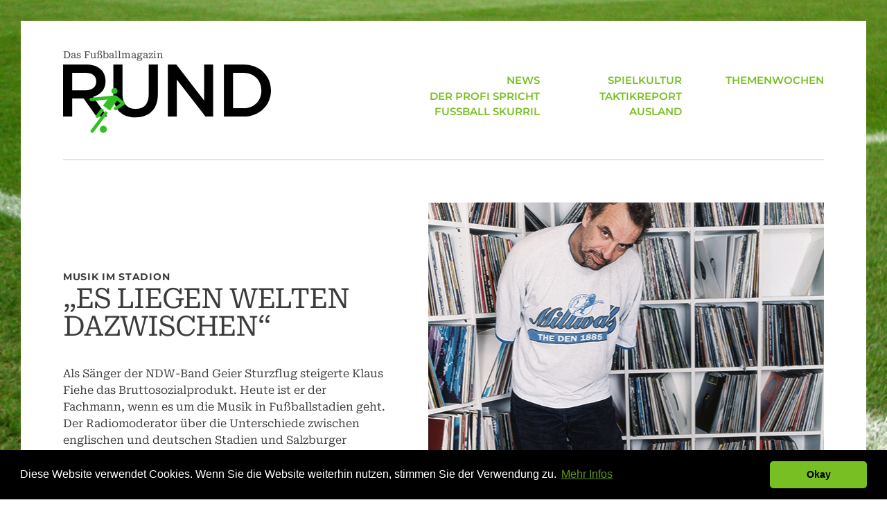

--- FILE ---
content_type: text/html; charset=utf-8
request_url: https://www.rund-magazin.de/news/1657/76/Samira-Samii-in-St-Petersburg/
body_size: 8779
content:
 <!DOCTYPE HTML>
<html lang="de"><head>
<!-- <script type="text/javascript" data-cmp-ab="1" src="https://cdn.consentmanager.net/delivery/autoblocking/435fc7b53c0d.js" data-cmp-host="c.delivery.consentmanager.net" data-cmp-cdn="cdn.consentmanager.net" data-cmp-codesrc="1"></script> -->

<title>RUND &#45; Das Fußballmagazin - Home</title>
<link type="text/css" rel="stylesheet" href="/css/fonts.css" />
<link type="text/css" rel="stylesheet" href="/css/rund2023.css" />
<link rel="stylesheet" type="text/css" href="https://cdn.jsdelivr.net/npm/cookieconsent@3/build/cookieconsent.min.css" />
<link rel="alternate" type="application/rss+xml" title="Rund RSS-Feed" href="https://www.rund-magazin.de/feed.rss" />
<base href="/" />
<meta name="Generator" content="CMS Made Simple - Copyright (C) 2004-10 Ted Kulp. All rights reserved." />
<meta http-equiv="Content-Type" content="text/html; charset=utf-8" />
<meta name="viewport" content="width=device-width, initial-scale=1">
<meta name="google-site-verification" content="7frUMBVdYiUqHy4MrZz4nf5RTkRiVtM3LAhGDnr-G_c" />
<script type="text/javascript" src="js/jquery.js"></script>
<script type="text/javascript" src="js/roundabout.js"></script>
<script type="text/javascript" src="js/roundabout_shapes.js"></script>
<script type="text/javascript" src="js/rund.js"></script>


<meta name="robots" content="index,follow">
<meta name="description" content="Die offizielle Webseite des Fußballmagazins RUND.">

<link rel="apple-touch-icon" sizes="76x76" href="/images/favicons/apple-touch-icon.png">
<link rel="icon" type="image/png" sizes="32x32" href="/images/favicons/favicon-32x32.png">
<link rel="icon" type="image/png" sizes="16x16" href="/images/favicons/favicon-16x16.png">
<link rel="manifest" href="/images/favicons/site.webmanifest">
<link rel="mask-icon" href="/images/favicons/safari-pinned-tab.svg" color="#77bf22">
<meta name="msapplication-TileColor" content="#da532c">
<meta name="theme-color" content="#ffffff">

<!-- <script type="text/javascript" src="//storage.googleapis.com/adtags/sportvertical/rund-magazin/rund-magazin.de_PreCall.js"></script>
<script src='https://www.googletagservices.com/tag/js/gpt.js'></script>
<script type="text/javascript" src="//storage.googleapis.com/adtags/sportvertical/rund-magazin/rund-magazin.de_AdCall.js"></script> -->
<meta name="google-site-verification" content="Vmi8nOpeqVsG8rD7d8lmBCf-IDnpzi9mi-3F5YhTHTg" />
</head><body>
<!-- <script type="text/javascript" src="https://imagesrv.adition.com/js/adition.js"></script> -->

<script>
  (function(i,s,o,g,r,a,m){i['GoogleAnalyticsObject']=r;i[r]=i[r]||function(){
  (i[r].q=i[r].q||[]).push(arguments)},i[r].l=1*new Date();a=s.createElement(o),
  m=s.getElementsByTagName(o)[0];a.async=1;a.src=g;m.parentNode.insertBefore(a,m)
  })(window,document,'script','//www.google-analytics.com/analytics.js','ga');

  ga('create', 'UA-57395061-1', 'auto');
  ga('send', 'pageview');
ga(‘set’, ‘&uid’, {{USER_ID}}); // Legen Sie die Nutzer-ID mithilfe des Parameters "user_id" des angemeldeten Nutzers fest.
</script>


<div id="background"></div>
<div id="wrapper">
<div id="spielfeld">

<header>
<a class="header-logo" href="/" title="Rund – das Fußballmagazin">Das Fußballmagazin<br><img src="/images/theme/rund-magazin-logo.svg" alt="Rund"/></a>
<button class="menu-toggle menu-toggle--squeeze" type="button">
    <span class="menu-toggle-label">Menu</span>
    <span class="menu-toggle-box">
        <span class="menu-toggle-inner"></span>
    </span>
</button>
<nav class="nav-main">

<ul><li><a href="https://www.rund-magazin.de/news/">NEWS</a></li><li><a href="https://www.rund-magazin.de/der-profi-spricht/">DER PROFI SPRICHT</a></li><li><a href="https://www.rund-magazin.de/fussball-skurril/">FUSSBALL SKURRIL</a></li><li><a href="https://www.rund-magazin.de/spielkultur/">SPIELKULTUR</a></li><li><a href="https://www.rund-magazin.de/taktikreport/">TAKTIKREPORT</a></li><li><a href="https://www.rund-magazin.de/ausland/">AUSLAND</a></li><li><a href="https://www.rund-magazin.de/themenwochen/">THEMENWOCHEN</a></li></ul>
</nav>
</header>

<hr class="hr-top">

<!-- CONTENT -->
<div id="content" class="content">

<!-- <div id="bannerwrap">
<div id="bigsizebanner"></div>
</div> -->

<div class="hero">
<!-- Start News Display Template -->
<div><a class="aufmacher11bild" href="https://www.rund-magazin.de/news/1923/84/Interview-Klaus-Fiehe/"><p><img style="display: block; margin-left: auto; margin-right: auto;" src="uploads/images/am_ball/abcdefghijklmn/klaus%20fiehe.jpg" alt="" width="600" height="400" /></p></a></div>
<div class="aufmacher11text"><p class="newsthema">MUSIK IM STADION</p>
<h2>&bdquo;Es liegen Welten dazwischen&ldquo;</h2>
<p>Als S&auml;nger der NDW-Band Geier Sturzflug steigerte Klaus Fiehe das Bruttosozialprodukt. Heute ist er der Fachmann, wenn es um die Musik in Fu&szlig;ballstadien geht. Der Radiomoderator &uuml;ber die Unterschiede zwischen englischen und deutschen Stadien und Salzburger Technokl&auml;nge. Interview Holger Pauler</p><a href="https://www.rund-magazin.de/news/1923/84/Interview-Klaus-Fiehe/">Mehr ></a></div>
<!-- End News Display Template -->
</div>

<div class="main-aside">
<!-- MAIN COLUMN -->
<main>
<div id="langtext">

<!-- <div align="center"><a href="javascript:history.back()" class="newslink">Zurück</a>&nbsp;&nbsp;|&nbsp;&nbsp;</div> -->
<p><span class="newsthema">WM 2018</span><br /><span class="newshlgross">Die reine Emotion</span><br /><span class="newstextgross">RUND-Kolumnistin Samira Samii war beim Spiel Marokko gegen den Iran in St. Petersburg. Ein Interview</span></p>
<p> </p>
<p><img title="Sport-Managerin &amp; Rund Kolumnistin Samira Samii in St. Petersburg" src="uploads/images/am_ball/abcdefghijk/petersburg.jpg" alt=" Sport-Managerin &amp; Rund Kolumnistin Samira Samii in St. Petersburg" width="530" height="743" /> <br />Sport-Managerin &amp; Rund Kolumnistin Samira Samii in St. Petersburg</p>
<p> </p>
<p class="newstextgross"><strong>Frau Samii, gestern war nun endlich das Eröffnungsspiel der Weltmeisterschaft 2018. Wann sind Sie angereist und welche Spiele besuchen sie?</strong> <br />Samira Samii: Ich bin erst heute angereist und direkt in das Sankt Petersburg Stadion gefahren. Das Eröffnungsspiel konnte ich leider nicht live sehen, aber es war auch am TV beeindruckend wie intensiv und gut Russland gespielt hat. Aber das 5:0 gegen Saudi Arabien war vielleicht trotzdem zu hoch. </p>
<p class="newstextgross"><strong>Was sagen sie zum Spiel Marokko gegen ihr Geburtsland Iran?</strong><br />Samira Samii: Zunächst muss man sagen, dass die Qualifikation des Irans für die Endrunde schon ein Erfolg war. Die Mannschaft ist jung und talentiert und sehr ehrgeizig. Die Marokkaner sind jedoch viel schneller und besser in das Spiel reingekommen und haben mich mit ihrer Intensität, ihrer Geschwindigkeit und ihrem Gegenpressing sehr überrascht. Ein paar Mal habe ich es nicht fassen können, mit welcher Sorglosigkeit der Iran verteidigt hat und nur selten in die Zweikämpfe gekommen ist. Aber dann ist das Spiel des Irans immer besser geworden und die zweite Hälfte der ersten Halbzeit war dann sehr gut. Der Iran hatte einige gute Konterchancen in dieser starken Phase. Die zweite Halbzeit war dann über weite Strecken von beiden Seiten sehr schwach. Es kam bei beiden Teams kein Spielfluss mehr auf und es gab viele Fouls und Verletzungen. Der Iran verteidigte teilweise mit einer sechser Kette. Die zweite Halbzeit war die bisher schwächste Halbzeit des Turniers. - Bis zur Schlussphase. Dann gab es einen Freistoß für den Iran auf links außen, der scharf vor das Tor geschlagen wurde und vom Marokkaner <a href="https://www.bing.com/search?q=Aziz+Bouhaddouz">Aziz Bouhaddouz</a> unhaltbar ins eigene Tor geköpft wurde. </p>
<p class="newstextgross"><strong>Sie sagten einmal, dass Fußball für sie die reinen Emotionen sind. Wie war das heute?</strong><br /><span class="newstextgross">Samira Samii: Wenn dein Geburtsland spielt sind Gänsehaut und Emotionen sicher. Aber im Ernst, das Spiel heute war ein gutes Beispiel für meine These. Heute war es ein eher schlechtes Spiel, aber der Beginn gehörte nur Marokko und dann kam der Iran besser ins Spiel. Die zweite Halbzeit war zum Einschlafen und der Schluß voller Freude und Emotionen über einen überraschenden Sieg. Das ist Fußball. Das sind Emotionen.</span></p>
<p class="newstextgross"><strong>Wie geht es für Sie weiter hier in Russland?</strong><br /><span class="newstextgross">Samira Samii: Ich schaue mir am Sonntag noch das Deutschlandspiel gegen Mexiko live an und bin dort für einen iranischen Fernsehsender als Expertin. Dann geht es zurück nach Deutschland bevor ich dann für die K.o.-Spiele wieder nach Russland komme. </span></p>
<p class="newstextgross"><strong>Wer wird Weltmeister und was machen sie nach dem Finale?</strong><br />Samira Samii: Ich denke es gibt einige hervorragende Mannschaften und Favoriten, wie Deutschland, Spanien, Portugal, Brasilien, Argentinien und Frankreich. Eine dieser Mannschaften wird Weltmeister. Nach dem Finale mache ich erst einmal Urlaub in Monaco und Saint Tropez. Von dort aus werde ich aber auch schon arbeiten und Transfers einleiten. Es bleibt also weiter stressig bis zum Ende der Transferzeit.</p>
<p> </p>
<p><span class="newstextgross">Lesen Sie auch:</span><a class="newstextgross" href="news/1036/23/Interview-Samira-Samii/"> „Junge Frau, es geht nicht, mit Ihnen Geschäfte zu machen!“</a><br /><span class="newstextgross">Gaby Schuster und Angela Häßler galten einst als toughe Verhandlungspartnerinnen, doch die Männerwelt Fußball tut sich schwer mit ihren Nachfolgerinnen: In Deutschland ist Samira Samii die einzige Frau, die beim Transferpoker mitmischt. Die Sport- und Marketingmanagerin träumt davon, Sportdirektorin eines Bundesligisten zu werden </span><br /> </p><p><a href="javascript:history.back()" class="newslink back">Zurück</a>&nbsp;&nbsp;|&nbsp;&nbsp;</p>

<div id="contentbanner">
<span class="anzeige"></span>
<!-- BEGIN ADITIONTAG -->
<script type="text/javascript" src="http://imagesrv.adition.com/js/adition.js"></script>
<script type="text/javascript" src="http://ad3.adfarm1.adition.com/js?wp_id=489489"></script>
<!-- END ADITIONTAG -->
</div>
<div><!-- Acomments is not a plugin module -->
</div>

</div></main>

<!-- RIGHT COLUMN -->
<aside>
<div class="snippets"><div class="newssnippet">
<div class="snippettext"><a href="https://www.rund-magazin.de/news/724/84/Themenwoche-100-Jahre-FC-St.-Pauli-Interview-Klaus-Merz/">
<p class="newsthema">THEMENWOCHE</p>
<h2>&bdquo;Get undressed&ldquo;</h2>
<p>So freiz&uuml;gig wie in &bdquo;1/4 NACH 5&ldquo; werden sich vermutlich nie wieder Fu&szlig;ballprofis ablichten lassen. Das viel gelobte Magazin des FC St. Pauli wurde 2003 eingestellt. Fotograf Klaus Merz sorgte bei Torwart Heinz M&uuml;ller daf&uuml;r, dass der Schaum an der richtigen Stelle blieb. Interview Matthias Greulich</p></a></div></div>
<div class="newssnippet">
<div class="snippettext"><a href="https://www.rund-magazin.de/news/417/84/Der-Möbelwart/">
<p class="newsthema">stargast</p>
<h2>Der M&ouml;belwart</h2>
<p>Unternehmer, Fu&szlig;ballprofi und jetzt Buchautor: Bobby Dekeyser war Torwart beim FC Bayern, dem 1. FC N&uuml;rnberg und 1860 M&uuml;nchen. Die von ihm gegr&uuml;ndete Firma Dedon aus L&uuml;neburg sorgte auch schon im WM-Quartier f&uuml;r eine Atmosph&auml;re, in der sich die Nationalspieler wohlf&uuml;hlten. Von Christian Litz.</p></a></div></div>
<div class="newssnippet">
<div class="snippettext"><a href="https://www.rund-magazin.de/news/1007/84/Porträt-Rudi-Kargus/">
<p class="newsthema">PORTR&Auml;T</p>
<h2>Autonom, nicht mehr dressiert</h2>
<p>Rudi Kargus war Torwart beim Hamburger SV, dann noch in N&uuml;rnberg, Karlsruhe, D&uuml;sseldorf und K&ouml;ln. Nun ist er Maler. Beim Malen, sagt Kargus, &bdquo;da f&auml;ngt man an, in sich zu steigen, wird mit seiner Vergangenheit konfrontiert. Das war spannend&ldquo;. Von Roger Repplinger (Text) und Ulrike Schmidt (Fotos)</p></a></div></div>
</div>

<!-- <div class="kleincontainer-text"><a href="http://www.sportvertical.de"><img src="/gifs/image001.gif" alt="solano" /></a></div> -->
<div class="kleinstcontainer"><div class="snippettext">
<p class="newstext"><a href="http://www.textezuhamburg.de/" target="_blank"><img src="uploads/images/am_ball/abcdefghijklmn/textezuhamburg" width="300" height="81" alt="www.textezuhamburg.de"></a></p>
</div></div>

<div class="snippets"><div class="newssnippet">
<div class="snippettext"><a href="https://www.rund-magazin.de/news/917/84/Geschichte-des-Torwarthandschuhs/">
<p class="newsthema">FUNDST&Uuml;CK</p>
<h2>T&uuml;ftler mit Latex und Gummiwaben</h2>
<p>Dino Zoff, Sepp Maier oder Edwin van der Sar: Sie alle experimentierten, um ihre Handschuhe ein wenig besser zu machen. Stefan K&uuml;hlborn erz&auml;hlt die Geschichte des Torwarthandschuhs</p></a></div></div>
<div class="newssnippet">
<div class="snippettext"><a href="https://www.rund-magazin.de/news/577/84/Interview-Cass-Pennant/">
<p class="newsthema">INTERVIEW</p>
<h2>&bdquo;Ich habe &uuml;berlebt&ldquo;</h2>
<p>Cass Pennant geh&ouml;rte zu den f&uuml;hrenden K&ouml;pfen der Hooligan-Gruppierung Inter City Firm von West Ham United. Inzwischen ist der 50-J&auml;hrige ein Bestsellerautor und Hauptfigur des Spielfilms &bdquo;Cass".</p></a></div></div>
<div class="newssnippet">
<div class="snippettext"><a href="https://www.rund-magazin.de/news/312/84/Interview-Jens-Martin-Knudsen-2/">
<p class="newsthema">INTERVIEW</p>
<h2>&bdquo;Der Mann von der Uefa holte ein Sixpack heraus&ldquo;</h2>
<p>Die Mutter aller Sensationssiege: Am 12. September 1990 gewannen die F&auml;r&ouml;er Inseln 1:0 gegen &Ouml;sterreich. Jens Martin Knudsen stand mit der wei&szlig;en Bommelm&uuml;tze im Tor. Interview Matthias Greulich</p></a></div></div>
</div>

<div class="kleinstcontainersuche"><form id="meb92fmoduleform_1" method="get" action="/" class="cms_form">
<div class="hidden">
<input type="hidden" name="mact" value="Search,meb92f,dosearch,0" />
<input type="hidden" name="meb92freturnid" value="76" />
</div>

<input type="text" style="border: #77bf22 1px Solid; <!--padding-top: 6px;-->" id="meb92fsearchinput" name="meb92fsearchinput" size="19" maxlength="58" value="Suche" onfocus="if(this.value==this.defaultValue) this.value='';" onblur="if(this.value=='') this.value=this.defaultValue;"/>
<input name="submit" type="image" src="/gifs/submit.gif" vspace="0" /></form>
</div>

<div class="snippets"><div class="newssnippet">
<div class="snippettext"><a href="https://www.rund-magazin.de/news/1717/84/Bierkontrolle-Volksparkstadion/">
<p class="newsthema">KONTROLLE</p>
<h2>&bdquo;Dieses Bier wird beschlagnahmt!&ldquo;</h2>
<p>Einzigartig in Deutschland: Wie Kontrolleure gegen illegale Alkoholverk&auml;ufer und Schwarzh&auml;ndler rund um das Hamburger Volksparkstadion vorgehen. Von Folke Havekost</p></a></div></div>
<div class="newssnippet">
<div class="snippettext"><a href="https://www.rund-magazin.de/news/947/84/Interview-Thomas-Graw/">
<p class="newsthema">SPIELSUCHT</p>
<h2>&bdquo;Es geht um Erfolg, nicht um den Menschen&ldquo;</h2>
<p>Der spiels&uuml;chtige Ex-Profi Ren&eacute; Schnitzler geriet schnell in die F&auml;nge der Wettmafia. Der Sportpsychologe Thomas Graw erkl&auml;rt im Interview, warum der ehemalige St. Pauli-Spieler kein Einzelfall ist und warum Fu&szlig;ball-Profis besonders anf&auml;llig f&uuml;rs Zocken sind. Interview Christoph Ruf.</p></a></div></div>
<div class="newssnippet">
<div class="snippettext"><a href="https://www.rund-magazin.de/news/1973/84/Taktik-Premier-League/">
<p class="newsthema">Taktikreport</p>
<h2>Evolution statt Revolution</h2>
<p>Die Premier League bleibt ein Taktiklabor. Ver&auml;ndert sie sich gerade zu einem r&uuml;ckschrittlichen Fu&szlig;ball, der mit langen B&auml;llen operiert? &nbsp;Eine Analyse von Marius Thomas</p></a></div></div>
</div>

<div class="kleincontainer-text">Checkt doch mal <a href="https://pitchinvasion.net/de/">EM 2021</a> für Vorhersagen, Quoten, Informationen und Wetten.</div>

<div class="snippets"><div class="newssnippet">
<div class="snippettext"><a href="https://www.rund-magazin.de/news/441/84/Fußball-in-Ecuador/">
<p class="newsthema">FUSSBALL IN ECUADOR</p>
<h2>Wenn der Himmel die B&auml;lle verschluckt</h2>
<p>Dort oben, wo die Wolken die Erde ber&uuml;hren, wo das Atmen schwer f&auml;llt, spielen die Indios Fu&szlig;ball &ndash; in den Anden Ecuadors auf fast 4000 Metern H&ouml;he. Ein Besuch bei den Kickern der Berge. Von Roger Repplinger (Text) und Dirk Kr&uuml;ll (Fotos).</p></a></div></div>
<div class="newssnippet">
<div class="snippettext"><a href="https://www.rund-magazin.de/news/172/84/Andres-Iniesta/">
<p class="newsthema">STARGAST</p>
<h2>Andr&eacute;s Iniesta: Ein Engel am Ball</h2>
<p>Zum Karriereende: Andr&eacute;s Iniesta war der leise Star des FC Barcelona. Ein Portr&auml;t von Ronald Reng.</p></a></div></div>
<div class="newssnippet">
<div class="snippettext"><a href="https://www.rund-magazin.de/news/1082/84/Themenwoche-Persönlichkeitsrechte/">
<p class="newsthema">THEMENWOCHE</p>
<h2>&bdquo;Wir brauchen die kompletten Rechte!&ldquo;</h2>
<p>Konfliktstoff f&uuml;r die gesamte Bundesliga: Die Werberechte f&uuml;r die gro&szlig;en Stars k&ouml;nnen Millionen wert sein. Flie&szlig;t das Geld f&uuml;r den Kauf dieser Rechte ins Ausland, wittern die Beh&ouml;rden schnell Steuerhinterziehung &ndash; wie vor einigen Jahren bei Eintracht Frankfurt und Kaiserslautern. In Leverkusen sorgen die Zahlungen von Reiner Calmund nach S&uuml;damerika deshalb f&uuml;r komplizierte Aufr&auml;umarbeiten. Von Matthias Greulich und Rainer Sch&auml;fer</p></a></div></div>
</div>

<div class="snippets"><div class="newssnippet">
<div class="snippettext"><a href="https://www.rund-magazin.de/news/1224/84/Fundstück-Briefmarke/">
<p class="newsthema">FUNDST&Uuml;CK</p>
<h2>Stolperer statt Pudelm&uuml;tze</h2>
<p>Fredi Bobic wurde im Jahr 2004 eine Briefmarke gewidmet. Die Post der F&auml;r&ouml;er w&auml;hlte seltsamerweise den sympathischen Schwaben f&uuml;r ein Motiv der Reihe "100 Jahre Fifa". Dabei w&auml;re ein anderes Bild doch viel passender gewesen. Von Eberhard Spohd.</p></a></div></div>
<div class="newssnippet">
<div class="snippettext"><a href="https://www.rund-magazin.de/news/1583/84/Interview-Tim-Jost-Teil-1/">
<p class="newsthema">INTERVIEW</p>
<h2>&bdquo;Unser Zauberer wurde abgesetzt&ldquo;</h2>
<p>Verglichen mit ihm sind Julian Nagelsmann und Hannes Wolf alte S&auml;cke: Tim Jost war mit 23 Trainer der Toto Africans. Sein Team k&auml;mpfte in der Premier League in Tansania gegen den Abstieg. Interview Matthias Greulich.</p></a></div></div>
<div class="newssnippet">
<div class="snippettext"><a href="https://www.rund-magazin.de/news/785/84/Porträt-Volker-Ippig-2010/">
<p class="newsthema">STARGAST</p>
<h2>Der Mann der Gegens&auml;tze</h2>
<p>Volker Ippig hat das alternative Image des FC St. Pauli gepr&auml;gt. Er lebte in der Hafenstra&szlig;e und leistete Aufbauhilfe in Nicaragua. Momentan nimmt sich der ehemalige Torwart die n&auml;chste Auszeit vom Fu&szlig;ball: Er arbeitet im Hafen. Von Matthias Greulich.</p></a></div></div>
</div>

<div class="kleincontainerl"><div class="snippettext">
<p class="newstext"><a href=" https://www.primus-ofenshop.com/" target="_blank"><img src="uploads/images/am_ball/abcdefghij/primus-ofenshop" width="300" height="81 alt=" Primus Ofenshop"></a></p>
</div></div>
<div class="kleincontainerl"><div class="snippettext">
<p class="newstext"><a href="https://www.stilbetten.de/" target="_blank"><img src="uploads/images/am_ball/abcdefghij/stilbetten" width="300" height="81 alt="Stilbetten
"></a></p>
</div></div>
<div class="kleincontainerl"><div class="snippettext">
<p class="newstext"><a href="http://www.sportwettentest.net/fussball-wetten-test" target="_blank"><img src="/images/cms/Sportwettentest_Logo_300.jpg"></a></p>
</div></div>
</aside>

</div><!-- .main-aside -->
    
</div><!-- #content -->

<footer>
<div class="footer-row">
<a class="footer-logo" href="https://www.rund-magazin.de/" title="Rund – das Fußballmagazin">Das Fußballmagazin<br><img src="/images/theme/rund-magazin-logo-white.svg" alt="Rund"/></a>
<nav class="nav-footer">
<ul>
<li><a href="/die-blogger">DIE RUND-BLOGGER</a></li>
<li><a href="/das-magazin">ARCHIV</a></li>
<li><a href="/impressum-kontakt">IMPRESSUM</a></li>
<li><a href="/datenschutzhinweis">DATENSCHUTZ</a></li>
</ul>
</nav>
</div>
<p class="copyright">© Copyright RUND-Magazin 2007 bis 2026</p>        
<a href="#top-link" class="back-top"></a>
</footer>

</div><!-- #spielfeld -->

<script src="https://www.google-analytics.com/urchin.js" type="text/javascript">
</script>
<script type="text/javascript">
_uacct = "UA-161851881-1";
urchinTracker();
</script>
<script src="https://www.google-analytics.com/urchin.js" type="text/javascript">
</script>
<script type="text/javascript">
_uacct = "UA-2738928-2";
urchinTracker();
</script>

</div><!-- #wrapper -->

<!-- Cookie Consent -->

<script src="https://cdn.jsdelivr.net/npm/cookieconsent@3/build/cookieconsent.min.js" data-cfasync="false"></script>
<script>
window.cookieconsent.initialise({
  "palette": {
    "popup": {
      "background": "#000"
    },
    "button": {
      "background": "#77bf22"
    }
  },
  "theme": "classic",
  "content": {
    "message": "Diese Website verwendet Cookies. Wenn Sie die Website weiterhin nutzen, stimmen Sie der Verwendung zu.",
    "dismiss": "Okay",
    "link": "Mehr Infos",
    "href": "/datenschutzhinweis/"
  }
});
</script>

<!-- End Cookie Consent -->
</body>

</html>

--- FILE ---
content_type: text/css
request_url: https://www.rund-magazin.de/css/fonts.css
body_size: 404
content:
/* montserrat-regular - latin */
@font-face {
  font-display: swap;
  font-family: 'Montserrat';
  font-style: normal;
  font-weight: 400;
  src: url('../fonts/montserrat-v25-latin-regular.eot'); /* IE9 Compat Modes */
  src: url('../fonts/montserrat-v25-latin-regular.eot?#iefix') format('embedded-opentype'), /* IE6-IE8 */
       url('../fonts/montserrat-v25-latin-regular.woff2') format('woff2'), /* Super Modern Browsers */
       url('../fonts/montserrat-v25-latin-regular.woff') format('woff'), /* Modern Browsers */
       url('../fonts/montserrat-v25-latin-regular.ttf') format('truetype'), /* Safari, Android, iOS */
       url('../fonts/montserrat-v25-latin-regular.svg#Montserrat') format('svg'); /* Legacy iOS */
}

/* montserrat-600 - latin */
@font-face {
  font-display: swap;
  font-family: 'Montserrat';
  font-style: normal;
  font-weight: 600;
  src: url('../fonts/montserrat-v25-latin-600.eot'); /* IE9 Compat Modes */
  src: url('../fonts/montserrat-v25-latin-600.eot?#iefix') format('embedded-opentype'), /* IE6-IE8 */
       url('../fonts/montserrat-v25-latin-600.woff2') format('woff2'), /* Super Modern Browsers */
       url('../fonts/montserrat-v25-latin-600.woff') format('woff'), /* Modern Browsers */
       url('../fonts/montserrat-v25-latin-600.ttf') format('truetype'), /* Safari, Android, iOS */
       url('../fonts/montserrat-v25-latin-600.svg#Montserrat') format('svg'); /* Legacy iOS */
}

/* montserrat-700 - latin */
@font-face {
  font-display: swap;
  font-family: 'Montserrat';
  font-style: normal;
  font-weight: 700;
  src: url('../fonts/montserrat-v25-latin-700.eot'); /* IE9 Compat Modes */
  src: url('../fonts/montserrat-v25-latin-700.eot?#iefix') format('embedded-opentype'), /* IE6-IE8 */
       url('../fonts/montserrat-v25-latin-700.woff2') format('woff2'), /* Super Modern Browsers */
       url('../fonts/montserrat-v25-latin-700.woff') format('woff'), /* Modern Browsers */
       url('../fonts/montserrat-v25-latin-700.ttf') format('truetype'), /* Safari, Android, iOS */
       url('../fonts/montserrat-v25-latin-700.svg#Montserrat') format('svg'); /* Legacy iOS */
}

/* roboto-serif-regular - latin */
@font-face {
  font-display: swap;
  font-family: 'Roboto Serif';
  font-style: normal;
  font-weight: 400;
  src: url('../fonts/roboto-serif-v8-latin-regular.eot'); /* IE9 Compat Modes */
  src: url('../fonts/roboto-serif-v8-latin-regular.eot?#iefix') format('embedded-opentype'), /* IE6-IE8 */
       url('../fonts/roboto-serif-v8-latin-regular.woff2') format('woff2'), /* Super Modern Browsers */
       url('../fonts/roboto-serif-v8-latin-regular.woff') format('woff'), /* Modern Browsers */
       url('../fonts/roboto-serif-v8-latin-regular.ttf') format('truetype'), /* Safari, Android, iOS */
       url('../fonts/roboto-serif-v8-latin-regular.svg#RobotoSerif') format('svg'); /* Legacy iOS */
}

/* roboto-serif-italic - latin */
@font-face {
  font-display: swap;
  font-family: 'Roboto Serif';
  font-style: italic;
  font-weight: 400;
  src: url('../fonts/roboto-serif-v8-latin-italic.eot'); /* IE9 Compat Modes */
  src: url('../fonts/roboto-serif-v8-latin-italic.eot?#iefix') format('embedded-opentype'), /* IE6-IE8 */
       url('../fonts/roboto-serif-v8-latin-italic.woff2') format('woff2'), /* Super Modern Browsers */
       url('../fonts/roboto-serif-v8-latin-italic.woff') format('woff'), /* Modern Browsers */
       url('../fonts/roboto-serif-v8-latin-italic.ttf') format('truetype'), /* Safari, Android, iOS */
       url('../fonts/roboto-serif-v8-latin-italic.svg#RobotoSerif') format('svg'); /* Legacy iOS */
}

/* roboto-serif-600 - latin */
@font-face {
  font-display: swap;
  font-family: 'Roboto Serif';
  font-style: normal;
  font-weight: 600;
  src: url('../fonts/roboto-serif-v8-latin-600.eot'); /* IE9 Compat Modes */
  src: url('../fonts/roboto-serif-v8-latin-600.eot?#iefix') format('embedded-opentype'), /* IE6-IE8 */
       url('../fonts/roboto-serif-v8-latin-600.woff2') format('woff2'), /* Super Modern Browsers */
       url('../fonts/roboto-serif-v8-latin-600.woff') format('woff'), /* Modern Browsers */
       url('../fonts/roboto-serif-v8-latin-600.ttf') format('truetype'), /* Safari, Android, iOS */
       url('../fonts/roboto-serif-v8-latin-600.svg#RobotoSerif') format('svg'); /* Legacy iOS */
}


--- FILE ---
content_type: text/css
request_url: https://www.rund-magazin.de/css/rund2023.css
body_size: 8026
content:
article,aside,details,figcaption,figure,footer,header,hgroup,nav,section{display:block}audio,canvas,video{display:inline-block;*display:inline;*zoom:1}audio:not([controls]){display:none}[hidden]{display:none}html{font-size:100%;-webkit-text-size-adjust:100%;-ms-text-size-adjust:100%}html,button,input,select,textarea{font-family:sans-serif;color:#222}body{margin:0;font-size:1em;line-height:1.4}::-moz-selection{background:#fe57a1;color:#fff;text-shadow:none}::selection{background:#fe57a1;color:#fff;text-shadow:none}a{color:#00e}a:visited{color:#551a8b}a:hover{color:#06e}a:focus{outline:thin dotted}a:hover,a:active{outline:0}abbr[title]{border-bottom:1px dotted}b,strong{font-weight:bold}blockquote{margin:1em 40px}dfn{font-style:italic}hr{display:block;height:1px;border:0;border-top:1px solid #ccc;margin:1em 0;padding:0}ins{background:#ff9;color:#000;text-decoration:none}mark{background:#ff0;color:#000;font-style:italic;font-weight:bold}pre,code,kbd,samp{font-family:monospace, serif;_font-family:'courier new', monospace;font-size:1em}pre{white-space:pre;white-space:pre-wrap;word-wrap:break-word}q{quotes:none}q:before,q:after{content:"";content:none}small{font-size:85%}sub,sup{font-size:75%;line-height:0;position:relative;vertical-align:baseline}sup{top:-0.5em}sub{bottom:-0.25em}ul,ol{margin:1em 0;padding:0 0 0 40px}dd{margin:0 0 0 40px}nav ul,nav ol{list-style:none;list-style-image:none;margin:0;padding:0}img{border:0;-ms-interpolation-mode:bicubic;vertical-align:middle}svg:not(:root){overflow:hidden}figure{margin:0}form{margin:0}fieldset{border:0;margin:0;padding:0}label{cursor:pointer}legend{border:0;*margin-left:-7px;padding:0;white-space:normal}button,input,select,textarea{font-size:100%;margin:0;vertical-align:baseline;*vertical-align:middle}button,input{line-height:normal}button,input[type="button"],input[type="reset"],input[type="submit"]{cursor:pointer;-webkit-appearance:button;*overflow:visible}button[disabled],input[disabled]{cursor:default}input[type="checkbox"],input[type="radio"]{box-sizing:border-box;padding:0;*width:13px;*height:13px}input[type="search"]{-webkit-appearance:textfield;-moz-box-sizing:content-box;-webkit-box-sizing:content-box;box-sizing:content-box}input[type="search"]::-webkit-search-decoration,input[type="search"]::-webkit-search-cancel-button{-webkit-appearance:none}button::-moz-focus-inner,input::-moz-focus-inner{border:0;padding:0}textarea{overflow:auto;vertical-align:top;resize:vertical}input:invalid,textarea:invalid{background-color:#f0dddd}table{border-collapse:collapse;border-spacing:0}td{vertical-align:top}.chromeframe{margin:0.2em 0;background:#ccc;color:black;padding:0.2em 0}*,*::before,*::after{-webkit-box-sizing:inherit;-moz-box-sizing:inherit;box-sizing:inherit}html{box-sizing:border-box;height:100%;font-family:sans-serif;-ms-text-size-adjust:100%;-webkit-text-size-adjust:100%;-webkit-font-smoothing:antialiased;-moz-osx-font-smoothing:grayscale}body,div{padding:0;margin:0}.clearfix:after{visibility:hidden;content:"";display:table;clear:both}body{font-family:"Roboto Serif",Georgia,Times,Times New Roman,serif;font-size:1em;line-height:1.4;color:#3b3b3b;background:#fff}a{text-decoration:none;background:transparent;border:none;transition:color .25s}a:link{color:#77bf22}a:visited{color:#77bf22}a:hover,a:focus{color:#3b3b3b;cursor:pointer}a:active{color:#3b3b3b}.active{color:#3b3b3b}.trail>a{color:#3b3b3b}h1,h2,h3{font-weight:400;text-transform:uppercase;letter-spacing:-0.02em}h1{margin:0.5em 0 1em;font-size:1.8em;line-height:1}h2{margin:0.5em 0 0.5em;font-size:1.3em;line-height:1.2}h3{margin:1em 0 0.5em;font-size:1.2em;line-height:1.3}h4{margin:1em 0 0.5em;font-size:1.1em;font-weight:600}b,strong{font-weight:600}p{margin:1em 0}p+h3,p+h4{margin-top:1.5em}h3+p,h4+p{margin-top:0.5em}hr{display:block;height:1px;border:0;border-top:1px solid #c5c5c5;margin:1em 0}.hr-margin{margin:2em 0}.invisible{display:inline;position:absolute;top:-2000px;right:-2000px;width:0px;height:0px;visibility:hidden;overflow:hidden}.caption{margin:-1em 0 2em;font-size:0.938em;font-style:italic;color:#888;line-height:1.35}.text-small{font-size:0.875em;line-height:1.25}.text-xsmall{font-size:12px}.text-large{font-size:1.1em}.text-xlarge{font-size:1.2em}.text-center,.align-center,.center{text-align:center}.text-right,.align-right{text-align:right}.uppercase{text-transform:uppercase}.no-break{display:inline-block}@media screen and (min-width: 770px){body{line-height:1.5}h1{font-size:2.2em}h2{font-size:1.6em}h3{font-size:1.3em}.hr-margin{margin:2em 0}.text-large{font-size:1.2em}.text-xlarge{font-size:1.4em}}@media screen and (min-width: 1025px){h1{font-size:2.5em}h2{font-size:1.8em}}#background{display:none;position:fixed;top:0;width:100vw;height:100vh;background:url("/gifs/Rasen.jpg") no-repeat center;-webkit-background-size:cover;-moz-background-size:cover;background-size:cover}#wrapper{position:relative;margin:0 auto;width:100%;max-width:1300px;overflow:hidden}#spielfeld{position:relative;max-width:1300px;padding-top:100px;background-color:#fff}#skyscraper{display:none;max-width:300px;z-index:1}header{position:absolute;top:0;width:100%;height:100px;overflow:visible}a.header-logo{display:block;position:absolute;top:22px;left:5%;width:150px;color:#3b3b3b;font-size:10px;line-height:2em;z-index:200}a.header-logo img{width:100%;height:auto}.hr-top{margin:15px 5% 0}footer{position:relative;clear:both;padding:2em 5% 2.5em;background-color:#3b3b3b;color:#fff}.footer-row{margin-bottom:4em}a.footer-logo{display:block;width:140px;color:#fff;font-size:10px;line-height:2em}a.footer-logo img{width:100%;height:auto}.nav-footer{margin:1.5em 0;font-size:0.813em;line-height:1.4;font-weight:600;text-transform:uppercase;letter-spacing:0.03em}.nav-footer a{color:#77bf22}.nav-footer a:hover,.nav-footer a:focus{color:#fff}.copyright{font-family:"Montserrat",Arial,Helvetica,sans-serif;font-size:0.688rem;letter-spacing:0.02em}.back-top{display:block;position:fixed;right:3%;bottom:5vh;width:40px;height:40px;border-radius:50%;background-color:rgba(180,180,180,0.6);text-align:center;line-height:1;transition:background-color .3s ease;z-index:100;outline:0}.back-top::after{display:block;content:"";margin:16px auto 0;width:12px;height:12px;border-top:1px solid #fff;border-right:1px solid #fff;transform:rotate(-45deg)}.back-top:hover{background-color:#3b3b3b}#content{padding:5% 5%;font-size:0.875em}.main img{width:100%;max-width:800px;height:auto}.background-grey{background-color:#eee}@media only screen and (max-width: 1025px){aside{padding-top:3em;border-top:1px solid #c5c5c5}}@media only screen and (min-width: 770px){#background{display:block}#spielfeld{padding-top:200px}header{height:200px}a.header-logo{display:block;top:35px;width:300px;font-size:14px}.hr-top{margin:0 5%}#content{font-size:1em}.text-column-2{column-count:2;column-gap:50px;column-rule:1px solid #c5c5c5;vertical-align:top}.text-column-2 p:first-child{margin-top:0}.text-column-no-break{-webkit-column-break-inside:avoid;page-break-inside:avoid;break-inside:avoid}.footer-row{display:flex;justify-content:space-between}.nav-footer{margin:0;font-size:0.813em;text-align:right}.nav-footer li{display:inline-block;margin:0 -0.2em}.nav-footer a{padding:0 1.5em}.nav-footer a:last-child{padding-right:0}.copyright{font-size:0.750rem}}@media only screen and (min-width: 1025px){#wrapper{width:calc(100% - 60px)}#spielfeld{margin:30px 0 40px}#skyscraper{display:block;position:fixed;top:0;right:30px;width:140px;min-height:600px;margin:30px 0 0 20px;background-color:#ccc}.main-aside{display:flex;justify-content:space-between;align-items:flex-start}main{width:66%;margin-right:4%}aside{position:relative;width:26%;margin-left:4%}aside::before{display:block;position:absolute;content:"";top:0;left:-15%;width:1px;height:100%;background-color:#c5c5c5}}@media only screen and (min-width: 1300px){#skyscraper{width:300px}}@media only screen and (min-width: 1580px){#skyscraper{right:calc(50vw - 768px)}}nav{font-family:"Montserrat",Arial,Helvetica,sans-serif;font-weight:600;text-transform:uppercase}.nav-main ul{list-style:none;margin:0;padding:0;line-height:1}@media screen and (max-width: 769px){.menu-toggle{display:inline-block;position:absolute;top:25px;right:5%;padding:12px 5px 15px 2px;cursor:pointer;color:#77bf22;text-align:center;text-transform:none;background-color:transparent;border:0;overflow:visible;z-index:50;transition:opacity .3s ease}.menu-toggle:hover{opacity:0.6}.menu-toggle-box{width:28px;height:16px;display:inline-block;position:relative;vertical-align:middle}.menu-toggle-inner,.menu-toggle-start-inner{display:block;top:50%;margin-top:-1px}.menu-toggle-inner,.menu-toggle-inner::before,.menu-toggle-inner::after,.menu-toggle-start-inner,.menu-toggle-start-inner::before,.menu-toggle-start-inner::after{width:28px;height:2px;background-color:#77bf22;position:absolute;transition-property:transform;transition-duration:0.15s;transition-timing-function:ease}.menu-toggle-inner::before,.menu-toggle-inner::after,.menu-toggle-start-inner::before,.menu-toggle-start-inner::after{content:"";display:block}.menu-toggle-inner::before,.menu-toggle-start-inner::before{top:-7px}.menu-toggle-inner::after,.menu-toggle-start-inner::after{bottom:-7px}.menu-toggle-start-inner{right:11px}.menu-toggle-start-inner,.menu-toggle-start-inner::before,.menu-toggle-start-inner::after{background-color:#fff}.menu-toggle--squeeze .menu-toggle-inner{transition-duration:0.075s;transition-timing-function:cubic-bezier(0.55, 0.055, 0.675, 0.19)}.menu-toggle--squeeze .menu-toggle-inner::before{transition:top 0.075s 0.12s ease, opacity 0.075s ease}.menu-toggle--squeeze .menu-toggle-inner::after{transition:bottom 0.075s 0.12s ease,transform 0.075s cubic-bezier(0.55, 0.055, 0.675, 0.19)}.menu-toggle--squeeze.is-active .menu-toggle-inner{transform:rotate(45deg);transition-delay:0.12s;transition-timing-function:cubic-bezier(0.215, 0.61, 0.355, 1)}.menu-toggle--squeeze.is-active .menu-toggle-inner::before{top:0;opacity:0;transition:top 0.075s ease, opacity 0.075s 0.12s ease}.menu-toggle--squeeze.is-active .menu-toggle-inner::after{bottom:0;transform:rotate(-90deg);transition:bottom 0.075s ease,transform 0.075s 0.12s cubic-bezier(0.215, 0.61, 0.355, 1)}.menu-toggle-label{display:block;margin-bottom:6px;font-size:10px;line-height:1;letter-spacing:0.05em}.nav-main{position:absolute;top:100px;right:-105%;width:100%;padding:1em 10% 4em;background-color:#fff;z-index:180;transition:right 0.3s ease-out;box-shadow:0px 7px 7px 0px rgba(0,0,0,0.2)}}@media screen and (max-width: 769px) and (max-width: 600px){.nav-main{transition:right 0.3s ease-out}}@media screen and (max-width: 769px){.nav-main ul,.nav-main ul li{margin:0;border:0;display:block;position:relative}.nav-main>ul{max-width:400px;margin:0 auto}.nav-main ul li a,.nav-main ul li>.currentpage{display:block;position:relative;height:2.9em;cursor:pointer;overflow:hidden;text-decoration:none;vertical-align:middle}.nav-main>ul>li>a,.nav-main>ul>li>.currentpage{padding-top:0.9em;border-top:1px solid #ddd}.nav-main>ul>li:first-child>a,.nav-main>ul>li:first-child>.currentpage{border-top:0}.nav-main>ul>li>.currentpage{z-index:2}.nav-main>ul>li>.currentpage,.nav-main>ul>li>a:hover{color:#3b3b3b}.nav-main ul ul li{font-size:0.95em}.nav-main ul ul li a,.nav-main ul ul li>.currentpage{height:2.6em;z-index:2;padding-left:7%;padding-top:0.5em}.nav-main ul ul li:last-child a,.nav-main ul ul li:last-child>.currentpage{height:3.5em}.nav-main ul ul li>.currentpage,.nav-main ul ul li.trail>a,.nav-main ul ul li a:hover{color:#3b3b3b}.nav-main ul ul{display:none}.nav-main>ul>li.currentpage>ul,.nav-main>ul>li.forward>ul{display:block}.nav-main li .level-toggle{position:absolute;display:block;right:0px;top:1px;z-index:4;overflow:hidden;height:3em;width:18%;cursor:pointer}.nav-main li .level-toggle::before{display:block;position:absolute;left:0;top:0.6em;bottom:0.7em;content:"";width:1px;background-color:#ddd}.nav-main ul>li.submenu>.level-toggle::after{position:relative;content:"";z-index:5;display:block;height:11px;width:11px;margin:1.05em auto 0;border-top:1px solid #77bf22;border-right:1px solid #77bf22;-webkit-transform:rotate(45deg);-moz-transform:rotate(45deg);-ms-transform:rotate(45deg);transform:rotate(45deg);transition:all 0.1s ease-out}.nav-main ul>li.submenu.open>.level-toggle::after,.nav-main ul>li.submenu>.level-toggle:hover::after{border-top-color:#3b3b3b;border-right-color:#3b3b3b}.nav-main ul>li.submenu.open>.level-toggle::after{margin-top:0.9em;-webkit-transform:rotate(135deg);-moz-transform:rotate(135deg);-ms-transform:rotate(135deg);transform:rotate(135deg)}.nav-main ul ul>li.submenu>.level-toggle::after{margin:0.9em auto 0}.menu-toggle.is-active ~ .nav-main{right:0}}@media screen and (min-width: 770px){.menu-toggle{display:none}header{z-index:120}.nav-main{position:absolute;display:flex;justify-content:flex-end;align-items:flex-end;width:100%;height:100px;bottom:58px;padding-right:5%;padding-left:calc(8% + 300px);z-index:95;overflow:visible;text-align:right;font-size:0.938em}.nav-main ul li{margin:0;padding:0}.nav-main ul>li>a{display:inline-block;text-decoration:none}.nav-main ul a:hover,.nav-main ul a:focus,.nav-main ul a.currentpage{color:#3b3b3b;transition:all .3s ease}.nav-main>ul{width:100%;max-width:600px;column-count:2}.nav-main>ul>li{position:relative}.nav-main>ul>li>a,.nav-main>ul>li>.currentpage{padding:0.2em 0}.nav-main>ul>li>ul{padding:1em;width:120%;left:-10%}.nav-main ul ul{display:inline-block;position:absolute;top:100%;left:0;min-width:150px;font-size:0.9em;text-align:left;background-color:#eee;opacity:0;visibility:hidden;transition:opacity ease .3s, visibility ease .3s}.nav-main ul ul>li{display:block;position:relative;border-bottom:1px solid #c5c5c5}.nav-main ul ul>li:last-child{border-bottom:0}.nav-main>ul>li>ul a,.nav-main ul ul li>.currentpage{display:block;padding:8px 0.5em 9px}.nav-main ul>.currentpage:hover>ul,.nav-main ul>.submenu:hover>ul{opacity:1;visibility:visible}}@media only screen and (min-width: 1025px){header.nav-fixed{position:fixed !important;top:0;height:90px;width:calc(100% - 60px);max-width:1300px;padding:0;background:#fff;box-shadow:0px 0px 10px 0px rgba(0,0,0,0.4)}.nav-fixed .header-logo{top:12px;width:140px;font-size:10px;transition:all .3s ease}.nav-fixed .nav-main{bottom:10px;font-size:0.813em}.nav-fixed .nav-main ul ul{opacity:0;visibility:hidden}.nav-fixed .nav-main ul>li>a,.nav-fixed .nav-main ul>li>.currentpage{padding:0.15em 0;transition:all .3s ease}}@media only screen and (min-width: 1150px){.nav-main>ul{column-count:3}.nav-main>ul>li>a,.nav-main>ul>li>.currentpage{padding:0.25em 0}.nav-fixed .nav-main{bottom:20px}}.margin-top-m10{margin-top:-1em}.margin-top-00{margin-top:0}.margin-top-10{margin-top:1em}.margin-top-15{margin-top:1.5em}.margin-top-20{margin-top:2em}.margin-top-25{margin-top:2.5em}.margin-top-30{margin-top:3em}.margin-bottom-00{margin-bottom:0}.margin-bottom-10{margin-bottom:1em}.margin-bottom-15{margin-bottom:1.5em}.margin-bottom-20{margin-bottom:2em}.margin-bottom-25{margin-bottom:2.5em}.margin-bottom-30{margin-bottom:3em}.margin-bottom-40{margin-bottom:4em}@media only screen and (max-width: 769px){.margin-top-10-mobile{margin-top:1em}.margin-top-20-mobile{margin-top:2em}}.max-1000{max-width:1000px}.max-900{max-width:900px}.max-800{max-width:800px}.max-700{max-width:700px}.max-600{max-width:600px}.max-500{max-width:500px}.content a>img{transition:opacity .3s ease}.content a:hover>img,.content a:focus>img{opacity:0.6}.artikelbild-max-500{max-width:500px}.artikelbild-max-400{max-width:400px}.artikelbild-max-300{max-width:300px}.artikelbild-max-250{max-width:250px}.main img{opacity:1;transition:opacity 1.8s 0.03s ease}.content .ul{list-style-type:disc}.content .liste-ohne{list-style-type:none;padding-left:0}.content .liste-ohne li{margin-bottom:0.5em}.main .button,.main button a,.main a.button,.main .submit{display:inline-block;padding:0.5em 1.5em 0.6em;border:0;border-radius:2.1em;background-color:#3b3b3b;color:#fff;font-family:"Roboto Serif",Georgia,Times,Times New Roman,serif;font-size:0.9em;line-height:1.1;text-transform:uppercase;text-decoration:none;cursor:pointer;transition:background-color .3s ease}.main .button:hover,.main .button:focus,.main button a:hover,.main button a:focus,.main a.button:hover,.main a.button:focus,.main .submit:hover,.main .submit:focus{background-color:#77bf22}.video-container{max-width:640px;margin:1.5em 0}.video-frame{position:relative;margin-bottom:1.5em;padding-bottom:55.8%;overflow:hidden}.video-container iframe{position:absolute;top:0;left:0;width:100%;max-width:640px;height:100%;max-height:420px}.cc-window{z-index:999999 !important}.cc-link{color:#77bf22 !important}.cc-window .cc-compliance .cc-btn{background-color:#77bf22}#bannerwrap{position:relative;margin:0 auto 5%;border-bottom:1px solid #c5c5c5;padding-bottom:2em;overflow:hidden}#bigsizebanner{width:946px;max-height:250px}#bigsizebanner #hockeystickDivID+div iframe[title="3rd party ad content"]{height:0}#right{float:left;margin-left:12px;width:151px;padding:12px;background-color:#ffffff;overflow:hidden}#langtext{padding:0px}#langtext img{display:block;width:100%;height:auto;margin:2em 0}.newsthema+h1{margin-top:0}.newsthema+h2{margin-top:0}#comments textarea{width:300px;height:60px;border:#77bf22 1px Solid}#comments{padding-top:12px;border-top:#77bf22 1px dotted;padding-bottom:12px}input{border:#77bf22 1px Solid}.kommentar{padding-top:12px;padding-bottom:12px;margin-bottom:12px}.kommentardatum{font-weight:bold;font-size:10px;line-height:12px;letter-spacing:1px;text-align:left;text-decoration:none;text-transform:uppercase;color:#aaa;border-bottom:#77bf22 1px dotted;padding-top:6px;padding-bottom:12px}.kommentarhl{margin-top:12px;font-weight:bold;font-size:10px;line-height:12px;letter-spacing:1px;text-align:left;text-decoration:none;text-transform:uppercase}#textad{margin-top:16px;padding-top:16px;width:922px;height:40px;border-top:1px solid #ffffff}#liniequer{position:absolute;top:176px;left:24px;width:1034px;height:1px;background-color:#77bf22}.snippets{margin-bottom:2em}.snippets:not(:first-child){margin-top:2em}.snippets+.snippets{margin-top:0}.newssnippet+.newssnippet{margin-top:2.5em}.newssnippet{font-size:0.813em;line-height:1.5;transition:opacity .3s ease}.newssnippet a{text-decoration:none;color:#3b3b3b}.newssnippet .newsthema{margin:0 0 0.2em;font-family:"Montserrat",Arial,Helvetica,sans-serif;font-weight:700;text-transform:uppercase;color:#77bf22;transition:color .3s ease}.newssnippet:hover,.newssnippet:focus{opacity:0.7}.newssnippet .newshl,.newssnippet h2,.newssnippet h3{margin:0 0 0.5em;font-size:1.23em;line-height:1.3;font-weight:400;text-transform:none}.newssnippet .newstext,.newssnippet h2+p,.newssnippet h3+p{margin-top:0.5em}.kleinstcontainersuche{margin-top:1em;padding:0 0.5em}.kleincontainerl,.kleinstcontainer{margin-top:1em;padding:0;text-align:center}.kleincontainerl img,.kleinstcontainer img{width:100%;max-width:300px;height:auto}.kleincontainer-text{margin-top:1em;padding:0.5em 1em;border:1px solid #c5c5c5;text-align:center}#kleincontainerdatenschutz{float:left;margin-bottom:12px;width:338px;padding:12px;display:none}#kleincontainergoal{margin-top:12px;padding:12px}#kleincontainerr{margin-top:12px;padding:12px}#fotoderwoche{margin-top:0px;margin-left:0px;width:338px;border-top:1px solid #77bf22;padding:12px;padding-top:16px;overflow:hidden}.fdwklein{cursor:pointer}#fdwgross{position:absolute;top:190px;left:27%;display:none;z-index:100}#fdwrahmen img{width:300px;height:auto}#fdwrahmen{position:relative;top:0px;left:0px;width:338px;min-height:150px;background-color:#ffffff}#pixlogo{position:relative;top:0px;left:-1px}#blogimport{margin-top:5px}.blogimport{margin-top:5px}#leftw{position:absolute;top:190px;left:24px;width:170px;height:360px;border-right:1px solid #77bf22;background-color:#ffffff}#leftw2{position:absolute;top:800px;left:24px;width:170px;border-right:1px solid #77bf22;background-color:#ffffff}#contentbanner{margin-top:8px;margin-bottom:8px;padding:0px;max-width:300px;height:266px;overflow:hidden;text-align:center}#fullsizebanner{margin-top:8px;margin-bottom:8px;padding:0px;height:60px;overflow:hidden;text-align:center}#ldlwrapper{margin-top:10px;padding-top:10px;border-top:1px solid #77bf22;text-align:center}#bildgross{float:none;width:350px;text-align:center;padding-top:14px;padding-bottom:14px}.news11>div{text-align:left}.aufmacher11{margin-bottom:1em}.aufmacher11text{margin:2em 0;border-bottom:1px solid #c5c5c5;padding-bottom:3em;text-align:left}.aufmacher11text .newshl,.aufmacher11text h2{display:inline-block;margin:0 0 0.5em;font-size:1.75em;line-height:1.1;text-transform:uppercase;letter-spacing:-0.03em}.aufmacher11text>a:last-child,.newstext11>a:last-child{display:inline-block;float:right;min-width:80px;font-family:"Montserrat",Arial,Helvetica,sans-serif;font-weight:700;font-size:0.875em;letter-spacing:0.05em;text-transform:uppercase;text-align:right}.aufmacher11bild{display:block;max-width:500px}.aufmacher11bild p{margin-top:0}.aufmacher11bild img{width:100%;height:auto;transition:opacity .3s ease}.aufmacher11bild:hover img,.aufmacher11bild:focus img{opacity:0.6}.newsthema{margin:0 0 0.2em;font-family:"Montserrat",Arial,Helvetica,sans-serif;font-weight:700;font-size:0.875em;line-height:1.35;letter-spacing:0.05em;text-transform:uppercase}.newsbild11{width:156px;min-height:104px;float:left;padding-right:1em;padding-bottom:0.5em;overflow:hidden}.newsbild11 a{display:block;height:100%}.newsbild11 p{margin:0}.newsbild11 img{width:100%;height:auto}.newstext11{min-height:104px}.newstext11 p:first-child{margin-bottom:0}.newstext11 h2,.newstext11 h3{margin:0 0 0.4em;font-size:1.2em}.newstext11 .newshl{margin:0 0 0.4em;font-size:1.2em;line-height:1.1;text-transform:uppercase;letter-spacing:-0.03em}.newstext11 .newstext,.newstext11 h2+p,.newstext11 h3+p{display:block;margin-top:0.5em}.hero{border-bottom:1px solid #c5c5c5;padding-bottom:2em;margin-bottom:5%}.hero .aufmacher11text{border-bottom:0;padding-bottom:0;margin-bottom:0}.hero .aufmacher11text .newshl,.hero .aufmacher11text h2{font-size:2.5em;line-height:1}.hero .aufmacher11bild{max-width:600px}@media screen and (min-width: 1025px){.hero{display:flex;align-items:flex-end;flex-direction:row-reverse;padding-bottom:5%}.hero>div:first-child{width:52%;overflow:hidden}.hero>div:nth-child(2){width:43%;margin-right:5%}.hero .aufmacher11bild{transform:translateX(50%)}.hero .aufmacher11bild img{width:auto;height:400px;transform:translateX(-50%)}}.kurznews11{border-bottom:1px solid #c5c5c5;min-height:112px;margin-bottom:2em;padding-bottom:1.5em;clear:both}#iframe{display:block;margin-left:0px;margin-top:0px;padding-top:8px;padding-bottom:8px;width:465px;height:452px;float:none;text-align:center}#iframefoto{display:block;margin-left:0px;margin-top:0px;padding-top:8px;padding-bottom:8px;width:465px;height:600px;float:none;text-align:center}#newsbild{position:absolute;margin-left:0px;margin-top:0px;margin-bottom:8px;float:left;width:139px;height:104px}#newstextkasten{display:run-in;margin-left:147px;width:338px;height:96px;padding:4px;background-color:#FFFFFF}#container{position:absolute;top:42px;left:881px;width:147px;height:160px;text-align:center}#werbung{position:absolute;top:215px;left:881px;width:147px;height:558px}.weiss{color:#fff}.SEOcontainerHR{height:1px;border:0px;background-Color:#bfbfbf}.SEOcontainerText{font-weight:normal;font-size:10px;color:#444444;font-weight:normal}a.breadcrumb{font-weight:normal;font-size:10px;line-height:10px;text-decoration:none;color:#ffffff}.blogimport,a.blogimport{font-weight:normal;font-size:10px;color:#444444;font-weight:normal}.anzeige,a.anzeige{font-weight:normal;font-size:10px;line-height:9px;text-align:left;text-decoration:none;text-transform:uppercase;color:#444444}.inhaltrubrik{font-weight:normal;font-size:10px;line-height:16px;letter-spacing:2px;text-align:justify;text-decoration:underline;color:#77bf22}.umfrage{font-weight:bold;font-size:12px;line-height:16px;letter-spacing:1px;text-transform:uppercase;color:#444444}.newstext{display:block}.newslink{font-family:"Montserrat",Arial,Helvetica,sans-serif;font-weight:700;font-size:0.938em;text-transform:uppercase}.werbetext{font-weight:normal;font-size:1em;line-height:1.35;color:#ffffff}a.werbelink{font-weight:bold;font-size:1em;line-height:1.35;color:#ffffff}input.submitText{font-weight:bold;font-size:1em;line-height:1.35;color:#ffffff}.newshlgross{display:inline-block;margin:0.1em 0 1em;font-size:1.8em;line-height:1;font-weight:400;text-transform:uppercase;letter-spacing:-0.02em}.newsbu{font-style:italic;font-size:0.9em;line-height:1.35}.kreiseltext{line-height:1.3;padding-bottom:3.5em}.kreiseltext>p{margin-bottom:0.5em}.kreiseltext>a:last-child{display:inline-block;font-family:"Montserrat",Arial,Helvetica,sans-serif;font-weight:700;font-size:0.8em;line-height:1.35;letter-spacing:0.05em;text-transform:uppercase}.kreiseltext .newsthema{font-size:0.8em}.kreiseltext .newshl{font-size:1.2em;line-height:1.3}.kreiseltext .newstext{font-size:0.9em;line-height:1.3}.kreiselbild img{width:auto;height:auto;object-fit:cover}.kreiselbildkiste{margin-bottom:1em;width:100%;height:180px;overflow:hidden}.kreiselbildkiste a{display:block;height:100%}.kreiselbildkiste p{margin:0;height:100%}.roundabout-holder{list-style:none;width:100%;height:480px;margin:auto;overflow:hidden;padding-bottom:24px;margin-top:0;margin-bottom:2em;border-bottom:1px solid #c5c5c5}.roundabout-moveable-item{width:70%;height:auto;padding:1em;background-color:#fff;cursor:pointer;overflow:hidden;border:1px solid #c5c5c5;box-shadow:0 0 4px rgba(0,0,0,0.1)}.roundabout-in-focus{cursor:auto}@media screen and (min-width: 770px){.newshlgross{font-size:2.2em}.newstext11 .newshl,.newstext11 h2,.newstext11 h3{font-size:1.3em}#langtext{line-height:1.625}}@media screen and (min-width: 1025px){.newshlgross{font-size:2.5em}}.ir{display:block;border:0;text-indent:-999em;overflow:hidden;background-color:transparent;background-repeat:no-repeat;text-align:left;direction:ltr;*line-height:0}.ir br{display:none}.hidden{display:none !important;visibility:hidden}.visuallyhidden{border:0;clip:rect(0 0 0 0);height:1px;margin:-1px;overflow:hidden;padding:0;position:absolute;width:1px}.visuallyhidden.focusable:active,.visuallyhidden.focusable:focus{clip:auto;height:auto;margin:0;overflow:visible;position:static;width:auto}.invisible{visibility:hidden}.clearfix:before,.clearfix:after{content:"";display:table}.clearfix:after{clear:both}.clearfix{*zoom:1}@media print{*{background:transparent !important;color:black !important;box-shadow:none !important;text-shadow:none !important;filter:none !important;-ms-filter:none !important}a,a:visited{text-decoration:underline}a[href]:after{content:" (" attr(href) ")"}abbr[title]:after{content:" (" attr(title) ")"}.ir a:after,a[href^="javascript:"]:after,a[href^="#"]:after{content:""}pre,blockquote{border:1px solid #999;page-break-inside:avoid}thead{display:table-header-group}tr,img{page-break-inside:avoid}img{max-width:100% !important}@page{margin:0.5cm}p,h2,h3{orphans:3;widows:3}h2,h3{page-break-after:avoid}}


--- FILE ---
content_type: text/javascript
request_url: https://www.rund-magazin.de/js/rund.js
body_size: 1607
content:
// jQuery =======================

(function($) {
    $(document).ready(function() {
        
        
        $(".fdwklein").click(function() {
        $("#fdwgross").slideToggle();
        });
        $("#fdwgross").click(function() {
        $(this).slideToggle();
        });
        
        // ROUNDABOUT ----------

        var interval;
				
				$('ul.round-about')
					.roundabout()
					.hover(
						function() {
							clearInterval(interval);
						},
						function() {
							interval = startAutoPlay();
						}
					);
				
				// interval = startAutoPlay();
        
    
        // STICKY HEADER ----------
    
        if ( $('.nav-main').length ) { // check if element exists
            var navpos = $('.nav-main').offset();
            console.log(navpos.top);
            $(window).bind('scroll', function() {
              if ($(window).scrollTop() > navpos.top) {
                $('header').addClass('nav-fixed');
               }
               else {
                 $('header').removeClass('nav-fixed');
               }
            });
        }
        
        // MULTI-TOGGLE, mobile Navigation ----------
        
        $('.menu-toggle').bind('click', function(){
            var menutoggle = $(this);
            if (menutoggle.hasClass('is-active')) {
                menutoggle.removeClass('is-active');
            }
            else {
                menutoggle.addClass('is-active');
            }
        });

        $('.nav-main li.submenu').append('<span class="level-toggle"></span>');  
        $('.nav-main li.active').addClass('open').children('ul').show();
        $('.nav-main li.trail').addClass('open').children('ul').show();
        
        $('.nav-main li.submenu>span').bind('click', function(){
            var element = $(this).parent('li');
            if (element.hasClass('open')) {
                element.removeClass('open');
                element.find('li').removeClass('open');
                element.find('ul').slideUp(200);
            }
            else {
                element.addClass('open');
                element.children('ul').slideDown(200);
                element.siblings('li').children('ul').slideUp(200);
                element.siblings('li').removeClass('open');
                element.siblings('li').find('li').removeClass('open');
                element.siblings('li').find('ul').slideUp(200);
            }
        });
    
    
        // BACK TOP SHOW/HIDE - jQuery 3.5 compatible ----------

        $('.back-top').hide();

        $(window).scroll(function(){
            var value = 300;
            var scrolling = $(window).scrollTop();
            if (scrolling > value) {
              $('.back-top').fadeIn();
            } else {
              $('.back-top').fadeOut();
            }
        });

        // Scroll to top, back-top and logo
        $('.back-top, a[href*="#"]#logo').bind('click',function(){
          $('html, body').animate({
            scrollTop: 0
          }, $(window).scrollTop() / 4);
          return false;
        });

    

        // Anchor Smooth Scroll css-tricks.com -------------
        
        // Select all links with hashes
        $('#container a[href*="#"]')
          // Remove unwanted links
          .not('[href*="#top"]')
          .not('[href="#"]')
          .not('[href="#0"]')
          .click(function(event) {
            // On-page links
            if (
              location.pathname.replace(/^\//, '') == this.pathname.replace(/^\//, '') 
              && 
              location.hostname == this.hostname
            ) {
              // Figure out element to scroll to
              var target = $(this.hash);
              target = target.length ? target : $('[name=' + this.hash.slice(1) + ']');
              // Does a scroll target exist?
              if (target.length) {
                // Only prevent default if animation is actually gonna happen
                event.preventDefault();
                $('html, body').animate({
                  scrollTop: target.offset().top - 100 // offsets for fixed header
                }, 1000, function() {
                  // Callback after animation
                  // Must change focus!
                  var $target = $(target);
                  $target.focus();
                  if ($target.is(":focus")) { // Checking if the target was focused
                    return false;
                  } else {
                    $target.attr('tabindex','-1'); // Adding tabindex for elements not focusable
                    $target.focus(); // Set focus again
                  };
                });
              }
            }
        });

        //Executed on page load with URL containing an anchor tag.
        if($(location.href.split("#")[1])) {
          var target = $('#'+location.href.split("#")[1]);
          if (target.length) {
            $('html,body').animate({
              scrollTop: target.offset().top - 100 //offset height of header here too.
            }, 1000);
            return false;
          }
        }
        
        
    }); // end $(document).ready
})(jQuery);


--- FILE ---
content_type: image/svg+xml
request_url: https://www.rund-magazin.de/images/theme/rund-magazin-logo.svg
body_size: 1295
content:
<?xml version="1.0" encoding="utf-8"?>
<!-- Generator: Adobe Illustrator 16.0.0, SVG Export Plug-In . SVG Version: 6.00 Build 0)  -->
<!DOCTYPE svg PUBLIC "-//W3C//DTD SVG 1.1//EN" "http://www.w3.org/Graphics/SVG/1.1/DTD/svg11.dtd">
<svg version="1.1" id="Ebene_1" xmlns="http://www.w3.org/2000/svg" xmlns:xlink="http://www.w3.org/1999/xlink" x="0px" y="0px"
	 width="300px" height="100px" viewBox="0 0 300 100" enable-background="new 0 0 300 100" xml:space="preserve">
<path d="M63.689,75.055L43.425,46.641c10.507-2.894,17.906-10.4,17.906-22.838C61.331,9.114,50.716,0,33.453,0H0v75.055h13.189
	V48.893h16.512l18.441,26.162H63.689z M47.928,24.554c0,7.72-6.005,12.652-15.44,12.652H13.188V12.009h19.192
	C42.138,12.009,47.928,16.298,47.928,24.554 M136.812,0h-13.188v43.211c0,13.83-7.184,20.908-18.871,20.908
	c-11.795,0-18.979-7.506-18.979-21.445V0H72.588v43.211c0,21.766,12.437,33.023,31.952,33.023c19.621,0,32.273-11.258,32.273-33.667
	V0z M203.609,51.895L163.401,0h-12.223v75.055h12.974V21.659l41.388,53.396h11.044V0h-12.975V51.895z M300,37.42
	C300,16.191,283.703,0,260.113,0h-27.984v75.055h27.984C283.703,75.055,300,58.65,300,37.42 M286.169,37.635
	c0,14.797-10.294,25.412-26.056,25.412h-14.797V12.009h14.797C275.875,12.009,286.169,22.838,286.169,37.635"/>
<path fill="#32BF22" d="M58.106,88.287c-2.745,0-5.033,2.287-5.033,5.098c0,2.809,2.222,5.098,5.033,5.098
	c2.746,0,5.099-2.289,5.099-5.098C63.205,90.574,60.852,88.287,58.106,88.287 M74.215,42.568c2.418,0,4.38-1.961,4.38-4.444
	c0-2.484-2.027-4.511-4.446-4.511c-2.418,0-4.38,2.027-4.38,4.511C69.769,40.607,71.796,42.568,74.215,42.568 M51.468,75.803
	l7.713-10.068l-3.857-2.939l-7.648,10.26c-0.392,0.59-0.587,1.115-0.587,1.57c0,1.111,1.176,2.354,2.287,2.354
	C50.095,76.979,50.879,76.586,51.468,75.803 M39.898,94.951c-0.196,0.264-0.327,0.721-0.327,1.178c0,1.242,1.046,2.289,2.419,2.289
	c0.85,0,1.699-0.459,2.484-1.57l20.197-27.059l-3.725-2.875L39.898,94.951z M87.731,53.57c-0.064-0.092-10.15-8.19-10.15-8.19
	c-1.465-1.1-2.48-0.855-5.128-0.609c0,0-32.2,3.299-32.236,3.306c-1.119,0.194-1.971,1.162-1.971,2.337
	c0,1.312,1.064,2.377,2.377,2.377c0.07,0,0.266-0.016,0.3-0.02l23.29-2.322l-4.307,5.787l-2.228,2.963l9.608,7.123l0.002-0.002
	l0.086,0.064l10.652-14.312l5.053,3.795c-7.292,4.791-9.214,6.186-9.229,6.205c-0.735,0.863-0.769,2.154-0.018,3.057
	c0.84,1.008,2.159,0.973,3.348,0.303c0.061-0.033,9.208-5.986,9.208-5.986l1.549-1.02c0,0,0.002-0.012,0.004-0.027
	c0.752-0.51,1.246-1.371,1.246-2.348C89.187,54.984,88.556,54.232,87.731,53.57"/>
</svg>


--- FILE ---
content_type: image/svg+xml
request_url: https://www.rund-magazin.de/images/theme/rund-magazin-logo-white.svg
body_size: 1246
content:
<?xml version="1.0" encoding="utf-8"?>
<!-- Generator: Adobe Illustrator 16.0.0, SVG Export Plug-In . SVG Version: 6.00 Build 0)  -->
<!DOCTYPE svg PUBLIC "-//W3C//DTD SVG 1.1//EN" "http://www.w3.org/Graphics/SVG/1.1/DTD/svg11.dtd">
<svg version="1.1" id="Ebene_1" xmlns="http://www.w3.org/2000/svg" xmlns:xlink="http://www.w3.org/1999/xlink" x="0px" y="0px"
	 width="135px" height="45px" viewBox="0 0 135 45" enable-background="new 0 0 135 45" xml:space="preserve">
<path fill="#FFFFFF" d="M28.66,33.775l-9.119-12.787c4.728-1.303,8.058-4.68,8.058-10.277C27.599,4.101,22.822,0,15.054,0H0v33.775
	h5.935V22.002h7.43l8.299,11.773H28.66z M21.568,11.05c0,3.473-2.703,5.693-6.948,5.693H5.935V5.404h8.636
	C18.962,5.404,21.568,7.334,21.568,11.05 M61.566,0h-5.935v19.445c0,6.223-3.233,9.409-8.492,9.409c-5.307,0-8.54-3.377-8.54-9.65V0
	h-5.935v19.445c0,9.795,5.597,14.862,14.379,14.862c8.829,0,14.523-5.066,14.523-15.151V0z M91.624,23.354L73.531,0H68.03v33.775
	h5.839V9.747l18.624,24.029h4.97V0h-5.839V23.354z M135,16.839C135,7.286,127.666,0,117.051,0h-12.593v33.775h12.593
	C127.666,33.775,135,26.393,135,16.839 M128.776,16.936c0,6.658-4.633,11.435-11.726,11.435h-6.658V5.404h6.658
	C124.144,5.404,128.776,10.277,128.776,16.936"/>
<path fill="#32BF22" d="M26.148,39.729c-1.236,0-2.265,1.029-2.265,2.295c0,1.264,1,2.293,2.265,2.293
	c1.235,0,2.294-1.029,2.294-2.293C28.442,40.758,27.383,39.729,26.148,39.729 M33.397,19.156c1.088,0,1.971-0.883,1.971-2
	c0-1.118-0.912-2.03-2.001-2.03c-1.088,0-1.971,0.912-1.971,2.03C31.396,18.273,32.308,19.156,33.397,19.156 M23.161,34.111
	l3.47-4.529l-1.735-1.324l-3.442,4.617c-0.176,0.266-0.264,0.502-0.264,0.707c0,0.5,0.529,1.059,1.029,1.059
	C22.543,34.641,22.896,34.465,23.161,34.111 M17.954,42.729c-0.088,0.119-0.147,0.324-0.147,0.529c0,0.559,0.471,1.031,1.088,1.031
	c0.383,0,0.765-0.207,1.118-0.707l9.089-12.178l-1.676-1.293L17.954,42.729z M39.479,24.107c-0.029-0.043-4.568-3.687-4.568-3.687
	c-0.659-0.495-1.115-0.385-2.307-0.274c0,0-14.49,1.485-14.506,1.488c-0.504,0.087-0.887,0.523-0.887,1.051
	c0,0.591,0.479,1.07,1.07,1.07c0.031,0,0.119-0.006,0.134-0.008l10.481-1.046l-1.938,2.605l-1.003,1.334l4.324,3.205l0.001-0.002
	l0.039,0.029l4.793-6.439l2.274,1.707c-3.282,2.156-4.147,2.783-4.153,2.791c-0.331,0.389-0.347,0.971-0.008,1.377
	c0.378,0.453,0.971,0.438,1.506,0.135c0.028-0.014,4.144-2.693,4.144-2.693l0.697-0.459c0,0,0.001-0.004,0.002-0.012
	c0.338-0.229,0.56-0.617,0.56-1.057C40.134,24.742,39.85,24.404,39.479,24.107"/>
</svg>
